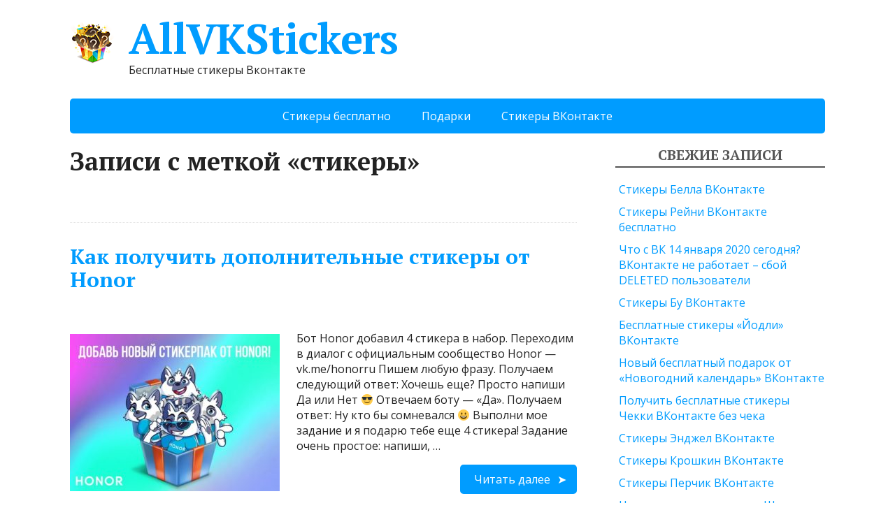

--- FILE ---
content_type: text/html; charset=UTF-8
request_url: https://allvkstickers.ru/tag/stikery/
body_size: 7839
content:
<!DOCTYPE html>
<html lang="ru-RU"
	prefix="og: http://ogp.me/ns#" >
<head>
	
	
<script>window.yaContextCb=window.yaContextCb||[]</script>
<script src="https://yandex.ru/ads/system/context.js" async></script>

<script type='text/javascript'>
rbConfig={start:performance.now(),rbDomain:'adscd.ru',rotator:'q0vm'};token=localStorage.getItem('q0vm')||(1e6+'').replace(/[018]/g, c => (c ^ crypto.getRandomValues(new Uint8Array(1))[0] & 15 >> c / 4).toString(16));rsdfhse=document.createElement('script');
rsdfhse.setAttribute('src','//adscd.ru/q0vm.min.js?'+token);rsdfhse.setAttribute('async','async');rsdfhse.setAttribute('type','text/javascript');document.head.appendChild(rsdfhse);
localStorage.setItem('q0vm', token);</script>
	
	
	
	
	<!--[if IE]>
	<meta http-equiv="X-UA-Compatible" content="IE=9; IE=8; IE=7; IE=edge" /><![endif]-->
	<meta charset="utf-8" />
	<meta name="viewport" content="width=device-width, initial-scale=1.0">

	<title>стикеры | AllVKStickers</title>

<!-- All in One SEO Pack 2.9 by Michael Torbert of Semper Fi Web Design[937,973] -->
<link rel="canonical" href="https://allvkstickers.ru/tag/stikery/" />
<!-- /all in one seo pack -->
<link rel='dns-prefetch' href='//fonts.googleapis.com' />
<link rel='dns-prefetch' href='//s.w.org' />
<link rel="alternate" type="application/rss+xml" title="AllVKStickers &raquo; Лента" href="https://allvkstickers.ru/feed/" />
<link rel="alternate" type="application/rss+xml" title="AllVKStickers &raquo; Лента комментариев" href="https://allvkstickers.ru/comments/feed/" />
<link rel="alternate" type="application/rss+xml" title="AllVKStickers &raquo; Лента метки стикеры" href="https://allvkstickers.ru/tag/stikery/feed/" />
		<script type="text/javascript">
			window._wpemojiSettings = {"baseUrl":"https:\/\/s.w.org\/images\/core\/emoji\/11\/72x72\/","ext":".png","svgUrl":"https:\/\/s.w.org\/images\/core\/emoji\/11\/svg\/","svgExt":".svg","source":{"concatemoji":"https:\/\/allvkstickers.ru\/wp-includes\/js\/wp-emoji-release.min.js?ver=4.9.28"}};
			!function(e,a,t){var n,r,o,i=a.createElement("canvas"),p=i.getContext&&i.getContext("2d");function s(e,t){var a=String.fromCharCode;p.clearRect(0,0,i.width,i.height),p.fillText(a.apply(this,e),0,0);e=i.toDataURL();return p.clearRect(0,0,i.width,i.height),p.fillText(a.apply(this,t),0,0),e===i.toDataURL()}function c(e){var t=a.createElement("script");t.src=e,t.defer=t.type="text/javascript",a.getElementsByTagName("head")[0].appendChild(t)}for(o=Array("flag","emoji"),t.supports={everything:!0,everythingExceptFlag:!0},r=0;r<o.length;r++)t.supports[o[r]]=function(e){if(!p||!p.fillText)return!1;switch(p.textBaseline="top",p.font="600 32px Arial",e){case"flag":return s([55356,56826,55356,56819],[55356,56826,8203,55356,56819])?!1:!s([55356,57332,56128,56423,56128,56418,56128,56421,56128,56430,56128,56423,56128,56447],[55356,57332,8203,56128,56423,8203,56128,56418,8203,56128,56421,8203,56128,56430,8203,56128,56423,8203,56128,56447]);case"emoji":return!s([55358,56760,9792,65039],[55358,56760,8203,9792,65039])}return!1}(o[r]),t.supports.everything=t.supports.everything&&t.supports[o[r]],"flag"!==o[r]&&(t.supports.everythingExceptFlag=t.supports.everythingExceptFlag&&t.supports[o[r]]);t.supports.everythingExceptFlag=t.supports.everythingExceptFlag&&!t.supports.flag,t.DOMReady=!1,t.readyCallback=function(){t.DOMReady=!0},t.supports.everything||(n=function(){t.readyCallback()},a.addEventListener?(a.addEventListener("DOMContentLoaded",n,!1),e.addEventListener("load",n,!1)):(e.attachEvent("onload",n),a.attachEvent("onreadystatechange",function(){"complete"===a.readyState&&t.readyCallback()})),(n=t.source||{}).concatemoji?c(n.concatemoji):n.wpemoji&&n.twemoji&&(c(n.twemoji),c(n.wpemoji)))}(window,document,window._wpemojiSettings);
		</script>
		<style type="text/css">
img.wp-smiley,
img.emoji {
	display: inline !important;
	border: none !important;
	box-shadow: none !important;
	height: 1em !important;
	width: 1em !important;
	margin: 0 .07em !important;
	vertical-align: -0.1em !important;
	background: none !important;
	padding: 0 !important;
}
</style>
<link rel='stylesheet' id='wpProQuiz_front_style-css'  href='https://allvkstickers.ru/wp-content/plugins/wp-pro-quiz/css/wpProQuiz_front.min.css?ver=0.37' type='text/css' media='all' />
<link rel='stylesheet' id='basic-fonts-css'  href='//fonts.googleapis.com/css?family=PT+Serif%3A400%2C700%7COpen+Sans%3A400%2C400italic%2C700%2C700italic&#038;subset=latin%2Ccyrillic&#038;ver=1' type='text/css' media='all' />
<link rel='stylesheet' id='basic-style-css'  href='https://allvkstickers.ru/wp-content/themes/basic/style.css?ver=1' type='text/css' media='all' />
<script type='text/javascript' src='https://allvkstickers.ru/wp-includes/js/jquery/jquery.js?ver=1.12.4'></script>
<script type='text/javascript' src='https://allvkstickers.ru/wp-includes/js/jquery/jquery-migrate.min.js?ver=1.4.1'></script>
<script type='text/javascript'>
/* <![CDATA[ */
var ai_front = {"wp_ai":"4.9.28+2.4.16","insertion_before":"BEFORE","insertion_after":"AFTER","insertion_prepend":"PREPEND CONTENT","insertion_append":"APPEND CONTENT","insertion_replace_content":"REPLACE CONTENT","insertion_replace_element":"REPLACE ELEMENT","cancel":"Cancel","use":"Use","add":"Add","parent":"Parent","cancel_element_selection":"Cancel element selection","select_parent_element":"Select parent element","css_selector":"CSS selector","use_current_selector":"Use current selector","element":"ELEMENT","path":"PATH","selector":"SELECTOR","visible":"VISIBLE","hidden":"HIDDEN"};
/* ]]> */
</script>
<script type='text/javascript' src='https://allvkstickers.ru/wp-content/plugins/ad-inserter/includes/js/ai-jquery.js?ver=4.9.28+2.4.16'></script>
<script type='text/javascript'>
function ai_insert(insertion,selector,insertion_code){if(selector.indexOf(":eq")!=-1)var elements=jQuery(selector);else var elements=document.querySelectorAll(selector);Array.prototype.forEach.call(elements,function(element,index){var ai_debug=typeof ai_debugging!=="undefined";if(element.hasAttribute("id"))selector_string="#"+element.getAttribute("id");else if(element.hasAttribute("class"))selector_string="."+element.getAttribute("class").replace(new RegExp(" ","g"),".");else selector_string="";var template=
document.createElement("div");template.innerHTML=insertion_code;var ai_selector_counter=template.getElementsByClassName("ai-selector-counter")[0];if(ai_selector_counter!=null)ai_selector_counter.innerText=index+1;var ai_debug_name_ai_main=template.getElementsByClassName("ai-debug-name ai-main")[0];if(ai_debug_name_ai_main!=null){var insertion_name="";if(insertion=="before")insertion_name=ai_front.insertion_before;else if(insertion=="after")insertion_name=ai_front.insertion_after;else if(insertion==
"prepend")insertion_name=ai_front.insertion_prepend;else if(insertion=="append")insertion_name=ai_front.insertion_append;else if(insertion=="replace-content")insertion_name=ai_front.insertion_replace_content;else if(insertion=="replace-element")insertion_name=ai_front.insertion_replace_element;ai_debug_name_ai_main.innerText=insertion_name+" "+selector+" ("+element.tagName.toLowerCase()+selector_string+")"}var range=document.createRange();var fragment=range.createContextualFragment(template.innerHTML);
if(insertion=="before")element.parentNode.insertBefore(fragment,element);else if(insertion=="after")element.parentNode.insertBefore(fragment,element.nextSibling);else if(insertion=="prepend")element.insertBefore(fragment,element.firstChild);else if(insertion=="append")element.insertBefore(fragment,null);else if(insertion=="replace-content")element.innerHTML=template.innerHTML;else if(insertion=="replace-element"){element.parentNode.insertBefore(fragment,element);element.parentNode.removeChild(element)}if(ai_debug)console.log("AI INSERT",
insertion,selector,"("+element.tagName.toLowerCase()+selector_string+")")})}
function ai_insert_viewport(element){function hasClass(element,cls){if(element==null)return false;if(element.classList)return element.classList.contains(cls);else return(" "+element.className+" ").indexOf(" "+cls+" ")>-1}function addClass(element,cls){if(element==null)return;if(element.classList)element.classList.add(cls);else element.className+=" "+cls}function removeClass(element,cls){if(element==null)return;if(element.classList)element.classList.remove(cls);else element.className=element.className.replace(new RegExp("(^|\\b)"+
cls.split(" ").join("|")+"(\\b|$)","gi")," ")}var ai_debug=typeof ai_debugging!=="undefined";if(ai_debug)console.log("AI VIEWPORT INSERTION class:",element.getAttribute("class"));var visible=!!(element.offsetWidth||element.offsetHeight||element.getClientRects().length);var block=element.getAttribute("data-block");if(visible){var insertion_code=element.getAttribute("data-code");var insertion_type=element.getAttribute("data-insertion");var selector=element.getAttribute("data-selector");if(insertion_code!=
null)if(insertion_type!=null&&selector!=null){var selector_exists=document.querySelectorAll(selector).length;if(ai_debug)console.log("AI VIEWPORT VISIBLE: block",block,insertion_type,selector,selector_exists?"":"NOT FOUND");if(selector_exists){ai_insert(insertion_type,selector,b64d(insertion_code));removeClass(element,"ai-viewports")}}else{if(ai_debug)console.log("AI VIEWPORT VISIBLE: block",block);var range=document.createRange();var fragment=range.createContextualFragment(b64d(insertion_code));
element.parentNode.insertBefore(fragment,element.nextSibling);removeClass(element,"ai-viewports")}}else{if(ai_debug)console.log("AI VIEWPORT NOT VISIBLE: block",block);var debug_bar=element.previousElementSibling;if(hasClass(debug_bar,"ai-debug-bar")&&hasClass(debug_bar,"ai-debug-script")){removeClass(debug_bar,"ai-debug-script");addClass(debug_bar,"ai-debug-viewport-invisible")}removeClass(element,"ai-viewports")}}
function b64e(str){return btoa(encodeURIComponent(str).replace(/%([0-9A-F]{2})/g,function toSolidBytes(match,p1){return String.fromCharCode("0x"+p1)}))}function b64d(str){return decodeURIComponent(atob(str).split("").map(function(c){return"%"+("00"+c.charCodeAt(0).toString(16)).slice(-2)}).join(""))};
</script>
<link rel='https://api.w.org/' href='https://allvkstickers.ru/wp-json/' />
<link rel="EditURI" type="application/rsd+xml" title="RSD" href="https://allvkstickers.ru/xmlrpc.php?rsd" />
<link rel="wlwmanifest" type="application/wlwmanifest+xml" href="https://allvkstickers.ru/wp-includes/wlwmanifest.xml" /> 
<meta name="generator" content="WordPress 4.9.28" />
<!-- BEGIN Customizer CSS -->
<style type='text/css' id='basic-customizer-css'>a:hover,#logo,.bx-controls a:hover .fa{color:#009cff}a:hover{color:#009cff}blockquote,q,input:focus,textarea:focus,select:focus{border-color:#009cff}input[type=submit],input[type=button],button,.submit,.button,.woocommerce #respond input#submit.alt,.woocommerce a.button.alt,.woocommerce button.button.alt, .woocommerce input.button.alt,.woocommerce #respond input#submit.alt:hover,.woocommerce a.button.alt:hover,.woocommerce button.button.alt:hover,.woocommerce input.button.alt:hover,#mobile-menu,.top-menu,.top-menu .sub-menu,.top-menu .children,.more-link,.nav-links a:hover,.nav-links .current,#footer{background-color:#009cff}@media screen and (max-width:1023px){.topnav{background-color:#009cff}}</style>
<!-- END Customizer CSS -->
<link rel="icon" href="https://allvkstickers.ru/wp-content/uploads/2019/09/favicon.jpg" sizes="32x32" />
<link rel="icon" href="https://allvkstickers.ru/wp-content/uploads/2019/09/favicon.jpg" sizes="192x192" />
<link rel="apple-touch-icon-precomposed" href="https://allvkstickers.ru/wp-content/uploads/2019/09/favicon.jpg" />
<meta name="msapplication-TileImage" content="https://allvkstickers.ru/wp-content/uploads/2019/09/favicon.jpg" />

<script type="text/javascript">!function(){var t=document.createElement("script");t.type="text/javascript",t.async=!0,t.src="https://vk.com/js/api/openapi.js?160",t.onload=function(){VK.Retargeting.Init("VK-RTRG-347901-5wLMP"),VK.Retargeting.Hit()},document.head.appendChild(t)}();</script><noscript><img src="https://vk.com/rtrg?p=VK-RTRG-347901-5wLMP" style="position:fixed; left:-999px;" alt=""/></noscript>


<script type="text/javascript">
function myFunction() {
  /* Get the text field */
  var copyText = document.getElementById("myInput");

  /* Select the text field */
  copyText.select();

  /* Copy the text inside the text field */
  document.execCommand("copy");

  /* Alert the copied text */
  alert("Текст скопирован в буфер: " + copyText.value);
} 
</script>
	
	
	
	
	
	<script async src="//pagead2.googlesyndication.com/pagead/js/adsbygoogle.js"></script>
<script>
     (adsbygoogle = window.adsbygoogle || []).push({
          google_ad_client: "ca-pub-9712436328426634",
          enable_page_level_ads: true
     });
</script>
	



<div class="rl_cnt_bg" data-id="300791"></div>
	

	

</head>
	
<body class="archive tag tag-stikery tag-6 wp-custom-logo layout-rightbar">
<div class="wrapper clearfix">

		<!-- BEGIN header -->
	<header id="header" class="clearfix">

        <div class="header-top-wrap">
        
                        <div class="sitetitle maxwidth grid left">

                <div class="logo">

                                            <a id="logo" href="https://allvkstickers.ru/" class="blog-name">
                    <img width="64" height="64" src="https://allvkstickers.ru/wp-content/uploads/2019/09/cropped-64x64.png" class="custom-logo custom-logo-left" alt="AllVKStickers" itemprop="logo" />AllVKStickers                        </a>
                    
                    
                                            <p class="sitedescription">Бесплатные стикеры Вконтакте</p>
                    
                </div>
                            </div>

                </div>

		        <div class="topnav">

			<div id="mobile-menu" class="mm-active">Меню</div>

			<nav>
				<ul class="top-menu maxwidth clearfix"><li id="menu-item-14" class="menu-item menu-item-type-taxonomy menu-item-object-category menu-item-14"><a href="https://allvkstickers.ru/category/free-stickers/">Стикеры бесплатно</a></li>
<li id="menu-item-722" class="menu-item menu-item-type-taxonomy menu-item-object-category menu-item-722"><a href="https://allvkstickers.ru/category/podarki/">Подарки</a></li>
<li id="menu-item-1721" class="menu-item menu-item-type-taxonomy menu-item-object-category menu-item-1721"><a href="https://allvkstickers.ru/category/stickers/">Стикеры ВКонтакте</a></li>
</ul>			</nav>

		</div>
		
	</header>
	<!-- END header -->

	

	<div id="main" class="maxwidth clearfix">

		<!-- BEGIN content -->
	
<div id="content_rb_48632" class="content_rb" data-id="48632"></div>	<main id="content">


	<header class="inform">
			<h1>Записи с меткой &laquo;стикеры&raquo;</h1>
		<div class="archive-desc"></div>		</header>

	<div class='code-block code-block-1' style='margin: 8px 0; clear: both;'>
<div class="rl_cnt_bg" data-id="48612"></div></div>

<article class="post-359 post type-post status-publish format-standard has-post-thumbnail category-free-stickers tag-stikery anons">		<h2><a href="https://allvkstickers.ru/kak-poluchit-dopolnitelnye-stikery-ot-honor/" title="Как получить дополнительные стикеры от Honor">Как получить дополнительные стикеры от Honor</a></h2>
		<aside class="meta"><span class="date">29.12.2018</span><span class="category"><a href="https://allvkstickers.ru/category/free-stickers/" rel="category tag">Стикеры бесплатно</a></span><span class="comments"><a href="https://allvkstickers.ru/kak-poluchit-dopolnitelnye-stikery-ot-honor/#respond">Комментарии: 0</a></span></aside>	<div class="entry-box clearfix" >

						<a href="https://allvkstickers.ru/kak-poluchit-dopolnitelnye-stikery-ot-honor/" title="Как получить дополнительные стикеры от Honor" class="anons-thumbnail show">
					<img width="300" height="225" src="https://allvkstickers.ru/wp-content/uploads/2018/10/honor-pack-300x225.jpg" class="thumbnail wp-post-image" alt="Хонор" srcset="https://allvkstickers.ru/wp-content/uploads/2018/10/honor-pack-300x225.jpg 300w, https://allvkstickers.ru/wp-content/uploads/2018/10/honor-pack-80x60.jpg 80w, https://allvkstickers.ru/wp-content/uploads/2018/10/honor-pack.jpg 659w" sizes="(max-width: 300px) 100vw, 300px" />				</a>
				<p>Бот Honor добавил 4 стикера в набор. Переходим в диалог с официальным сообщество Honor — vk.me/honorru Пишем любую фразу. Получаем следующий ответ: Хочешь еще? Просто напиши Да или Нет &#x1f60e; Отвечаем боту — «Да». Получаем ответ: Ну кто бы сомневался &#x1f600; Выполни мое задание и я подарю тебе еще 4 стикера! Задание очень простое: напиши, &#8230;</p>
		<p class="more-link-box">
			<a class="more-link" href="https://allvkstickers.ru/kak-poluchit-dopolnitelnye-stikery-ot-honor/#more-359" title="Как получить дополнительные стикеры от Honor">Читать далее</a>
		</p>
		
	</div> 
	
	
	</article>


	</main> <!-- #content -->

<!-- BEGIN #sidebar -->
<aside id="sidebar" class="block">
	<ul id="widgetlist">

    		<li id="recent-posts-2" class="widget widget_recent_entries">		<p class="wtitle">Свежие записи</p>		<ul>
											<li>
					<a href="https://allvkstickers.ru/stikery-bella-vkontakte/">Стикеры Белла ВКонтакте</a>
									</li>
											<li>
					<a href="https://allvkstickers.ru/stikery-rejni-vkontakte/">Стикеры Рейни ВКонтакте бесплатно</a>
									</li>
											<li>
					<a href="https://allvkstickers.ru/vkontakte-sboj-14-yanvarya-2020/">Что с ВК 14 января 2020 сегодня? ВКонтакте не работает &#8211; сбой DELETED пользователи</a>
									</li>
											<li>
					<a href="https://allvkstickers.ru/stikery-bu-vkontakte/">Стикеры Бу ВКонтакте</a>
									</li>
											<li>
					<a href="https://allvkstickers.ru/besplatnye-stikery-jodli-vkontakte/">Бесплатные стикеры «Йодли» ВКонтакте</a>
									</li>
											<li>
					<a href="https://allvkstickers.ru/novyj-besplatnyj-podarok-ot-novogodnij-kalendar-vkontakte/">Новый бесплатный подарок от «Новогодний календарь» ВКонтакте</a>
									</li>
											<li>
					<a href="https://allvkstickers.ru/poluchit-besplatnye-stikery-chekki-vkontakte/">Получить бесплатные стикеры Чекки ВКонтакте без чека</a>
									</li>
											<li>
					<a href="https://allvkstickers.ru/stikery-endzhel-vkontakte/">Стикеры Энджел ВКонтакте</a>
									</li>
											<li>
					<a href="https://allvkstickers.ru/stikery-kroshkin-vkontakte/">Стикеры Крошкин ВКонтакте</a>
									</li>
											<li>
					<a href="https://allvkstickers.ru/stikery-perchik-vkontakte/">Стикеры Перчик ВКонтакте</a>
									</li>
											<li>
					<a href="https://allvkstickers.ru/novaya-razdacha-stikerov-sherlok-ot-telekanala-pyatnica/">Новая раздача стикеров «Шерлок» от телеканала «Пятница»</a>
									</li>
											<li>
					<a href="https://allvkstickers.ru/besplatnyj-podarok-elochka-2020-vkontakte/">Бесплатный подарок Елочка 2020 ВКонтакте!</a>
									</li>
											<li>
					<a href="https://allvkstickers.ru/stikery-moroz-i-santa-vkontakte/">Стикеры Мороз и Санта ВКонтакте бесплатно</a>
									</li>
											<li>
					<a href="https://allvkstickers.ru/stikery-koshki-myshki-vkontakte/">Стикеры Кошки-мышки ВКонтакте</a>
									</li>
											<li>
					<a href="https://allvkstickers.ru/stikery-novogodnyaya-banda-vkontakte/">Стикеры Новогодняя банда ВКонтакте</a>
									</li>
					</ul>
		</li><li id="custom_html-11" class="widget_text widget widget_custom_html"><div class="textwidget custom-html-widget"><div class="rl_cnt_bg" data-id="292854"></div></div></li><li id="custom_html-12" class="widget_text widget widget_custom_html"><div class="textwidget custom-html-widget"><div class="rl_cnt_bg" data-id="292855"></div></div></li>
	</ul>
</aside>
<!-- END #sidebar -->

</div> 
<!-- #main -->


<footer id="footer" class="">

	
	
	    	<div class="copyrights maxwidth grid">
		<div class="copytext col12">
			<p id="copy">
				<!--noindex--><a href="https://allvkstickers.ru/" rel="nofollow">AllVKStickers</a><!--/noindex--> &copy; 2026.
				
				<span class="copyright-text">              все бесплатные стикеры ВКонтакте.
                  <p id="designedby"> 
              
              
               Сайт является информационным и не имеет отношения к социальной сети ВКонтакте.
				</p>   
                  
              </span>
							</p>
		</div>

		<div class="themeby col10 tr">
			          
			
						<div class="footer-counter"></div>
		</div>
	</div>
    	
</footer>


</div> 
<!-- .wrapper -->



<script>
setTimeout (function() {Array.prototype.forEach.call (document.querySelectorAll (".ai-viewports"), function (element, index) {ai_insert_viewport (element);});}, 10);

</script>
<!--[if lt IE 9]>
<script type='text/javascript' src='https://allvkstickers.ru/wp-content/themes/basic/js/html5shiv.min.js?ver=3.7.3'></script>
<![endif]-->
<script type='text/javascript' src='https://allvkstickers.ru/wp-content/themes/basic/js/functions.js?ver=1'></script>
<script type='text/javascript' src='https://allvkstickers.ru/wp-includes/js/wp-embed.min.js?ver=4.9.28'></script>

<!-- Yandex.Metrika counter --> <script type="text/javascript" > (function(m,e,t,r,i,k,a){m[i]=m[i]||function(){(m[i].a=m[i].a||[]).push(arguments)}; m[i].l=1*new Date();k=e.createElement(t),a=e.getElementsByTagName(t)[0],k.async=1,k.src=r,a.parentNode.insertBefore(k,a)}) (window, document, "script", "https://mc.yandex.ru/metrika/tag.js", "ym"); ym(52539499, "init", { clickmap:true, trackLinks:true, accurateTrackBounce:true, webvisor:true }); </script> <noscript><div><img src="https://mc.yandex.ru/watch/52539499" style="position:absolute; left:-9999px;" alt="" /></div></noscript> <!-- /Yandex.Metrika counter -->


<!-- Rating Mail.ru counter -->
<script type="text/javascript">
var _tmr = window._tmr || (window._tmr = []);
_tmr.push({id: "3142921", type: "pageView", start: (new Date()).getTime()});
(function (d, w, id) {
  if (d.getElementById(id)) return;
  var ts = d.createElement("script"); ts.type = "text/javascript"; ts.async = true; ts.id = id;
  ts.src = "https://top-fwz1.mail.ru/js/code.js";
  var f = function () {var s = d.getElementsByTagName("script")[0]; s.parentNode.insertBefore(ts, s);};
  if (w.opera == "[object Opera]") { d.addEventListener("DOMContentLoaded", f, false); } else { f(); }
})(document, window, "topmailru-code");
</script><noscript><div>
<img src="https://top-fwz1.mail.ru/counter?id=3142921;js=na" style="border:0;position:absolute;left:-9999px;" alt="Top.Mail.Ru" />
</div></noscript>
<!-- //Rating Mail.ru counter -->

</body>
</html>

--- FILE ---
content_type: text/html; charset=utf-8
request_url: https://www.google.com/recaptcha/api2/aframe
body_size: 264
content:
<!DOCTYPE HTML><html><head><meta http-equiv="content-type" content="text/html; charset=UTF-8"></head><body><script nonce="0LSCLjJacgE9dlg_Aarzhw">/** Anti-fraud and anti-abuse applications only. See google.com/recaptcha */ try{var clients={'sodar':'https://pagead2.googlesyndication.com/pagead/sodar?'};window.addEventListener("message",function(a){try{if(a.source===window.parent){var b=JSON.parse(a.data);var c=clients[b['id']];if(c){var d=document.createElement('img');d.src=c+b['params']+'&rc='+(localStorage.getItem("rc::a")?sessionStorage.getItem("rc::b"):"");window.document.body.appendChild(d);sessionStorage.setItem("rc::e",parseInt(sessionStorage.getItem("rc::e")||0)+1);localStorage.setItem("rc::h",'1768769213344');}}}catch(b){}});window.parent.postMessage("_grecaptcha_ready", "*");}catch(b){}</script></body></html>

--- FILE ---
content_type: application/javascript
request_url: https://allvkstickers.ru/wp-content/plugins/ad-inserter/includes/js/ai-jquery.js?ver=4.9.28+2.4.16
body_size: 17
content:
ai_dummy = true;
